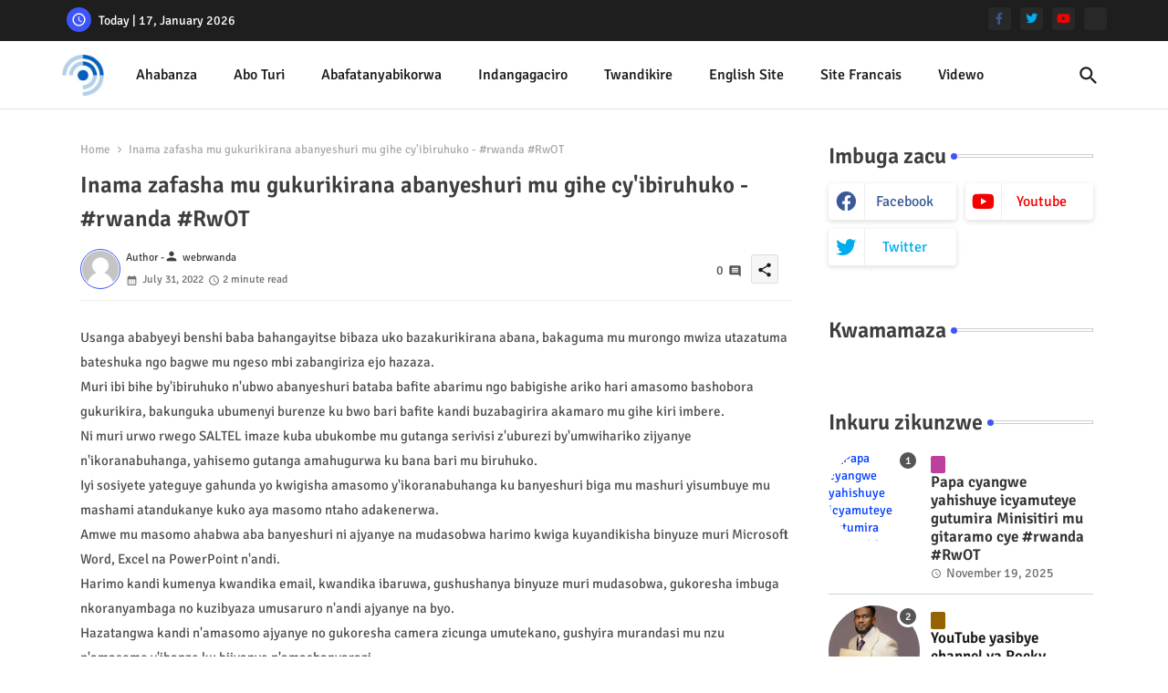

--- FILE ---
content_type: text/html; charset=utf-8
request_url: https://www.google.com/recaptcha/api2/aframe
body_size: 266
content:
<!DOCTYPE HTML><html><head><meta http-equiv="content-type" content="text/html; charset=UTF-8"></head><body><script nonce="Oyob0fTCtz3d9kigwJEjSA">/** Anti-fraud and anti-abuse applications only. See google.com/recaptcha */ try{var clients={'sodar':'https://pagead2.googlesyndication.com/pagead/sodar?'};window.addEventListener("message",function(a){try{if(a.source===window.parent){var b=JSON.parse(a.data);var c=clients[b['id']];if(c){var d=document.createElement('img');d.src=c+b['params']+'&rc='+(localStorage.getItem("rc::a")?sessionStorage.getItem("rc::b"):"");window.document.body.appendChild(d);sessionStorage.setItem("rc::e",parseInt(sessionStorage.getItem("rc::e")||0)+1);localStorage.setItem("rc::h",'1768613662655');}}}catch(b){}});window.parent.postMessage("_grecaptcha_ready", "*");}catch(b){}</script></body></html>